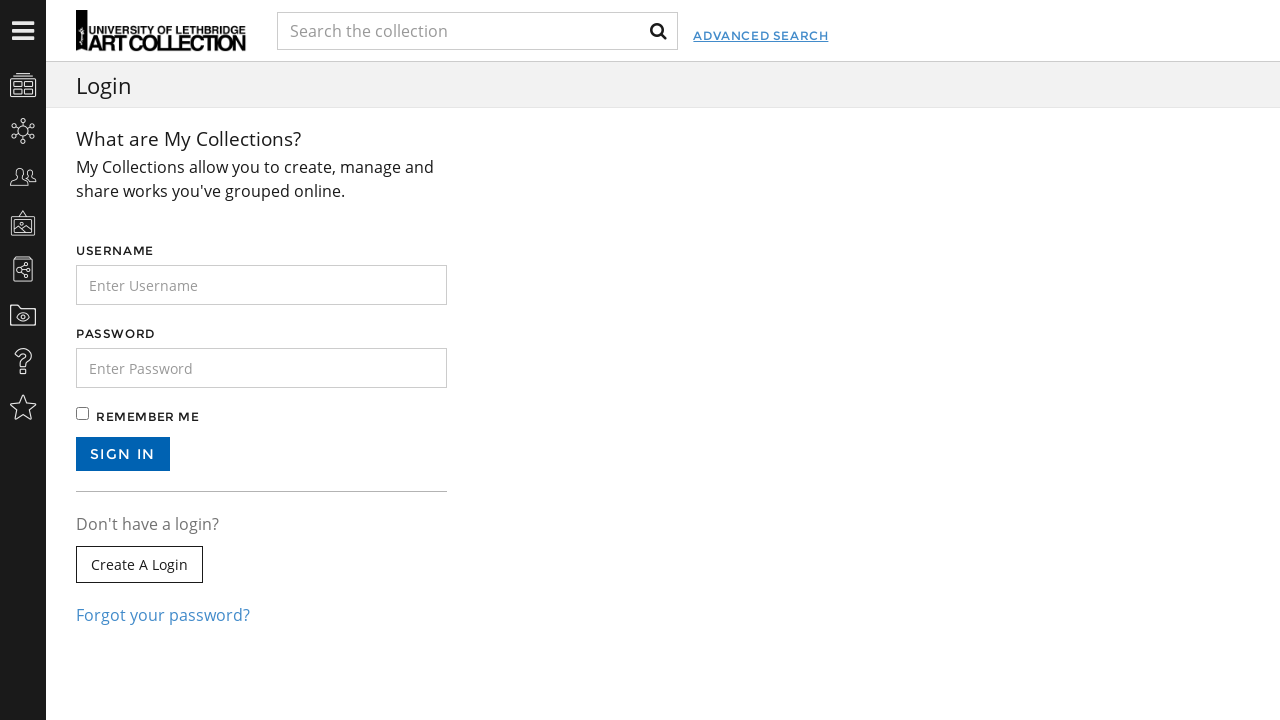

--- FILE ---
content_type: text/html;charset=UTF-8
request_url: http://artcollection.uleth.ca/users/login;jsessionid=AED809533F7E45B9D711757234567735
body_size: 3041
content:
<!DOCTYPE html><html data-debug-enabled="true" data-locale="en" xmlns="http://www.w3.org/1999/xhtml"><head><meta content="Apache Tapestry Framework (version 5.4.0)" name="generator"><meta charset="utf-8"><meta content="IE=edge" http-equiv="X-UA-Compatible"><meta content="width=device-width, initial-scale=1, maximum-scale=1" name="viewport"><title>Login – Users – eMuseum</title><link media="screen" type="text/css" href="/assets/meta/zf584fe3/css/bootstrap.min.css" rel="stylesheet"><link media="screen" type="text/css" href="/assets/meta/z636fccd1/font-awesome-4.4.0/css/font-awesome.min.css" rel="stylesheet"><link media="screen" type="text/css" href="/assets/meta/z8fee0484/css/core/emuseum-core.css" rel="stylesheet"><link media="screen" type="text/css" href="/assets/meta/za9f604c3/css/emuseum.css" rel="stylesheet"><link type="text/css" href="/assets/meta/z9327e9b5/css/print.css" rel="stylesheet"><meta content="emuseum" name="keyword"><meta content="users/Login" name="tapestry-page-name"><!--[if IE 9]><style type="text/css">.pageloading-mask{opacity:0.25;}</style><![endif]--><!--[if lt IE 9]><style type="text/css">.pageloading-mask{filter:alpha(opacity=25);}</style><![endif]--><link type="text/css" rel="stylesheet" href="/assets/meta/za5639df9/tapestry5/tapestry.css"><link type="text/css" rel="stylesheet" href="/assets/meta/ze8a5779c/tapestry5/exception-frame.css"><link type="text/css" rel="stylesheet" href="/assets/meta/zceffa0e4/tapestry5/tapestry-console.css"><link type="text/css" rel="stylesheet" href="/assets/meta/z7cd0b108/tapestry5/tree.css"></head><body data-page-initialized="false" class="emuseum contentHeader login-page  "><script type="text/javascript">document.write("<div class=\"pageloading-mask\"><div></div></div>");</script><aside id="emuseum-menu-wrap"><nav id="emuseum-menu"><ul><li><a class="emuseum-menutoggle" href="#"><i class="fa fa-close"></i><span>Menu</span></a></li><li><a title="Collections" data-placement="right" data-toggle="tooltip" href="/collections"><i class="emuseum-icon emuseum-icon-collections"></i><span>Collections</span></a></li><li><a title="Categories" data-placement="right" data-toggle="tooltip" href="/categories"><i class="emuseum-icon emuseum-icon-categories"></i><span>Categories</span></a></li><li><a title="People" data-placement="right" data-toggle="tooltip" href="/people/a"><i class="emuseum-icon emuseum-icon-people"></i><span>People</span></a></li><li><a title="Exhibitions" data-placement="right" data-toggle="tooltip" href="/exhibitions/current"><i class="emuseum-icon emuseum-icon-exhibitions"></i><span>Exhibitions</span></a></li><li><a title="Thesaurus" data-placement="right" data-toggle="tooltip" href="/vocabularies/thesaurus"><i class="emuseum-icon emuseum-icon-vocabularies"></i><span>Thesaurus</span></a></li><li><a title="Shared My Collections" data-placement="right" data-toggle="tooltip" href="/mycollections/public"><i class="emuseum-icon emuseum-icon-shared-collections"></i><span>Shared My Collections</span></a></li><li><a title="About" data-placement="right" data-toggle="tooltip" href="/about"><i class="emuseum-icon emuseum-icon-about"></i><span>About</span></a></li><li id="menu-advancedsearch-link"><a href="/advancedsearch"><i class="emuseum-icon-search"></i><span>Advanced Search</span></a></li><li><a data-toggle="tooltip" data-placement="right" title="Sign on" href="/users/login/null/%252Fusers%252Flogin"><i class="emuseum-icon emuseum-icon-login"></i>Sign on
</a></li></ul></nav><div id="emuseum-poweredby"><a target="_blank" href="http://www.gallerysystems.com"><i class="emuseum-icon-gs"></i><i class="emuseum-icon emuseum-icon-logo"></i><div>Powered by <strong>eMuseum</strong></div></a></div></aside><section id="main-wrap"><header id="emuseum-header"><span class="emuseum-menutoggle"><i class="fa fa-bars"></i></span><span class="emuseum-searchtoggle"><i class="fa fa-search"></i></span><div id="emuseum-logo"><a href="/"><img alt="Logo" src="/internal/media/logodispatcher/emuseum_home_button.png"></a></div><div id="emuseum-quicksearch-wrap"><div id="emuseum-quicksearch"><form accept-charset="UTF-8" action="/users/login.layout.quicksearchform.searchform" method="post" id="searchForm"><input value="B9ci4dDFOoIt4iAh7ROcSNPRN88=:[base64]/fb5wBgVk63YPMXEtR8c8M/+JGvXFE6i5ZJtED+jr9J3tYeH64PAwhi6Cmj6+vjbAJXbYlosKiDpsQ2akrrfdGH253xE2y1c1jrAQAA" name="t:formdata" type="hidden"><!-- <select>
            <option value="All" selected="">All</option>
            <option value="Title">Title</option>
            <option value="Artist">Artist</option>
            <option value="Object Number">Object Number</option>
            <option value="Classification">Classification</option>
        </select> --><input tabindex="1" placeholder="Search the collection" id="quicksearch" class="form-control" name="quicksearch" type="text"><input alt="Search" value="►" id="submit_0" class="butgo" data-submit-mode="normal" name="submit_0" type="submit"><i class="fa fa-search"></i></form></div></div><a id="advancedsearch-link" href="/advancedsearch">Advanced Search</a></header><!-- The content header shows unless set to "false" in page template. --><div id="content-header"><div class="container-fluid"><!-- Show the title of the page if there is one and showTitle is not "false". --><h1 class="">Login</h1><!-- Show page specific header content if set --></div></div><div id="content-wrap"><div id="content"><div id="content-inner"><div class="container-fluid"><div class="row"><div class="col-lg-4 col-md-8 col-sm-8 col-xs-12"><div class="emuseum-notification notification-error"></div><h3>What are My Collections?</h3><p>My Collections allow you to create, manage and share works you've grouped online.</p> <form src="../../preview/content_mini.jpg" id="loginForm" method="post" action="/j_acegi_security_check"><div class="form-group"><label for="j_username" class="username" accesskey="u">Username</label><input placeholder="Enter Username" type="text" name="j_username" class="username form-control" id="j_username" tabindex="1"></div><div class="form-group"><label for="j_password" class="password" accesskey="p">Password</label><input placeholder="Enter Password" type="password" name="j_password" class="password form-control" id="j_password" tabindex="2"></div><div class="checkbox"><label><input name="j_remember_me" type="checkbox" class="rememberme" id="j_remember_me" tabindex="3">
Remember me
</label></div><input value="Sign in" type="submit" class="emuseum-button" accesskey="l" tabindex="4"><input name="from" type="hidden"></form><hr><p class="help-block">Don't have a login?</p><a class="small-outlined-button" href="/users/register">Create a login</a><br><p style="margin-top:20px;" class="help-block"><a href="/users/passwordrecover">Forgot your password?</a></p></div></div><!--<br>PAGE CONTENT<br> WILL<br> BE<br> SITUATED HERE--></div></div></div></div><!-- Used mainly for context panel --></section><!-- Example of the 'itemsLink' component usage --><!-- t:itemsLink destinationModuleName="literal:people" item="eognl:#state.item" destinationTitle="literal:ItemsLink test" destinationIds="eognl:new Integer[]{2,5}">${eognl:#state.item.displayName}<t:parameter name="dividerBlock">,</p:else></t:itemsLink --><script type="text/javascript">var require = {
  "waitSeconds" : 300,
  "shim" : {
    "t5/core/typeahead" : [
      "jquery"
    ]
  },
  "baseUrl" : "/modules.gz"
};
</script><script src="/assets/meta/z7010d93f/tapestry5/require.js" type="text/javascript"></script><script src="/assets/meta/z8f1eb79c/tapestry5/underscore-1.8.3.js" type="text/javascript"></script><script src="/assets/meta/zb51a2a2a/tapestry5/jquery.js" type="text/javascript"></script><script type="text/javascript">require(["t5/core/pageinit"], function(pi) { pi([
  "/assets/meta/z955d8173/js/emuseum.js"
], [
  "IsoGrid",
  "t5/core/forms"
]); });</script></body></html>